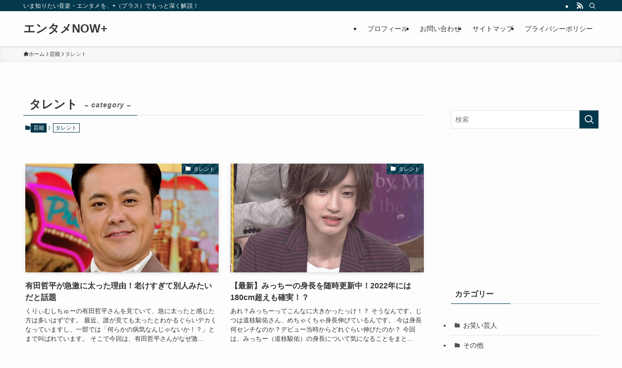

--- FILE ---
content_type: text/html; charset=UTF-8
request_url: https://shima-metal.com/category/entertainment/talent/
body_size: 18173
content:
<!DOCTYPE html>
<html lang="ja" data-loaded="false" data-scrolled="false" data-spmenu="closed">
<head>
<meta charset="utf-8">
<meta name="format-detection" content="telephone=no">
<meta http-equiv="X-UA-Compatible" content="IE=edge">
<meta name="viewport" content="width=device-width, viewport-fit=cover">
<title>タレント &#8211; エンタメNOW+</title>
<meta name='robots' content='max-image-preview:large' />
<link rel='dns-prefetch' href='//www.googletagmanager.com' />
<link rel='dns-prefetch' href='//stats.wp.com' />
<link rel='dns-prefetch' href='//pagead2.googlesyndication.com' />
<link rel='preconnect' href='//c0.wp.com' />
<link rel='preconnect' href='//i0.wp.com' />
<link rel="alternate" type="application/rss+xml" title="エンタメNOW+ &raquo; フィード" href="https://shima-metal.com/feed/" />
<link rel="alternate" type="application/rss+xml" title="エンタメNOW+ &raquo; コメントフィード" href="https://shima-metal.com/comments/feed/" />
<link rel="alternate" type="application/rss+xml" title="エンタメNOW+ &raquo; タレント カテゴリーのフィード" href="https://shima-metal.com/category/entertainment/talent/feed/" />
<style id='wp-img-auto-sizes-contain-inline-css' type='text/css'>
img:is([sizes=auto i],[sizes^="auto," i]){contain-intrinsic-size:3000px 1500px}
/*# sourceURL=wp-img-auto-sizes-contain-inline-css */
</style>
<style id='wp-block-library-inline-css' type='text/css'>
:root{--wp-block-synced-color:#7a00df;--wp-block-synced-color--rgb:122,0,223;--wp-bound-block-color:var(--wp-block-synced-color);--wp-editor-canvas-background:#ddd;--wp-admin-theme-color:#007cba;--wp-admin-theme-color--rgb:0,124,186;--wp-admin-theme-color-darker-10:#006ba1;--wp-admin-theme-color-darker-10--rgb:0,107,160.5;--wp-admin-theme-color-darker-20:#005a87;--wp-admin-theme-color-darker-20--rgb:0,90,135;--wp-admin-border-width-focus:2px}@media (min-resolution:192dpi){:root{--wp-admin-border-width-focus:1.5px}}.wp-element-button{cursor:pointer}:root .has-very-light-gray-background-color{background-color:#eee}:root .has-very-dark-gray-background-color{background-color:#313131}:root .has-very-light-gray-color{color:#eee}:root .has-very-dark-gray-color{color:#313131}:root .has-vivid-green-cyan-to-vivid-cyan-blue-gradient-background{background:linear-gradient(135deg,#00d084,#0693e3)}:root .has-purple-crush-gradient-background{background:linear-gradient(135deg,#34e2e4,#4721fb 50%,#ab1dfe)}:root .has-hazy-dawn-gradient-background{background:linear-gradient(135deg,#faaca8,#dad0ec)}:root .has-subdued-olive-gradient-background{background:linear-gradient(135deg,#fafae1,#67a671)}:root .has-atomic-cream-gradient-background{background:linear-gradient(135deg,#fdd79a,#004a59)}:root .has-nightshade-gradient-background{background:linear-gradient(135deg,#330968,#31cdcf)}:root .has-midnight-gradient-background{background:linear-gradient(135deg,#020381,#2874fc)}:root{--wp--preset--font-size--normal:16px;--wp--preset--font-size--huge:42px}.has-regular-font-size{font-size:1em}.has-larger-font-size{font-size:2.625em}.has-normal-font-size{font-size:var(--wp--preset--font-size--normal)}.has-huge-font-size{font-size:var(--wp--preset--font-size--huge)}.has-text-align-center{text-align:center}.has-text-align-left{text-align:left}.has-text-align-right{text-align:right}.has-fit-text{white-space:nowrap!important}#end-resizable-editor-section{display:none}.aligncenter{clear:both}.items-justified-left{justify-content:flex-start}.items-justified-center{justify-content:center}.items-justified-right{justify-content:flex-end}.items-justified-space-between{justify-content:space-between}.screen-reader-text{border:0;clip-path:inset(50%);height:1px;margin:-1px;overflow:hidden;padding:0;position:absolute;width:1px;word-wrap:normal!important}.screen-reader-text:focus{background-color:#ddd;clip-path:none;color:#444;display:block;font-size:1em;height:auto;left:5px;line-height:normal;padding:15px 23px 14px;text-decoration:none;top:5px;width:auto;z-index:100000}html :where(.has-border-color){border-style:solid}html :where([style*=border-top-color]){border-top-style:solid}html :where([style*=border-right-color]){border-right-style:solid}html :where([style*=border-bottom-color]){border-bottom-style:solid}html :where([style*=border-left-color]){border-left-style:solid}html :where([style*=border-width]){border-style:solid}html :where([style*=border-top-width]){border-top-style:solid}html :where([style*=border-right-width]){border-right-style:solid}html :where([style*=border-bottom-width]){border-bottom-style:solid}html :where([style*=border-left-width]){border-left-style:solid}html :where(img[class*=wp-image-]){height:auto;max-width:100%}:where(figure){margin:0 0 1em}html :where(.is-position-sticky){--wp-admin--admin-bar--position-offset:var(--wp-admin--admin-bar--height,0px)}@media screen and (max-width:600px){html :where(.is-position-sticky){--wp-admin--admin-bar--position-offset:0px}}

/*# sourceURL=wp-block-library-inline-css */
</style><style id='global-styles-inline-css' type='text/css'>
:root{--wp--preset--aspect-ratio--square: 1;--wp--preset--aspect-ratio--4-3: 4/3;--wp--preset--aspect-ratio--3-4: 3/4;--wp--preset--aspect-ratio--3-2: 3/2;--wp--preset--aspect-ratio--2-3: 2/3;--wp--preset--aspect-ratio--16-9: 16/9;--wp--preset--aspect-ratio--9-16: 9/16;--wp--preset--color--black: #000;--wp--preset--color--cyan-bluish-gray: #abb8c3;--wp--preset--color--white: #fff;--wp--preset--color--pale-pink: #f78da7;--wp--preset--color--vivid-red: #cf2e2e;--wp--preset--color--luminous-vivid-orange: #ff6900;--wp--preset--color--luminous-vivid-amber: #fcb900;--wp--preset--color--light-green-cyan: #7bdcb5;--wp--preset--color--vivid-green-cyan: #00d084;--wp--preset--color--pale-cyan-blue: #8ed1fc;--wp--preset--color--vivid-cyan-blue: #0693e3;--wp--preset--color--vivid-purple: #9b51e0;--wp--preset--color--swl-main: var(--color_main);--wp--preset--color--swl-main-thin: var(--color_main_thin);--wp--preset--color--swl-gray: var(--color_gray);--wp--preset--color--swl-deep-01: var(--color_deep01);--wp--preset--color--swl-deep-02: var(--color_deep02);--wp--preset--color--swl-deep-03: var(--color_deep03);--wp--preset--color--swl-deep-04: var(--color_deep04);--wp--preset--color--swl-pale-01: var(--color_pale01);--wp--preset--color--swl-pale-02: var(--color_pale02);--wp--preset--color--swl-pale-03: var(--color_pale03);--wp--preset--color--swl-pale-04: var(--color_pale04);--wp--preset--gradient--vivid-cyan-blue-to-vivid-purple: linear-gradient(135deg,rgb(6,147,227) 0%,rgb(155,81,224) 100%);--wp--preset--gradient--light-green-cyan-to-vivid-green-cyan: linear-gradient(135deg,rgb(122,220,180) 0%,rgb(0,208,130) 100%);--wp--preset--gradient--luminous-vivid-amber-to-luminous-vivid-orange: linear-gradient(135deg,rgb(252,185,0) 0%,rgb(255,105,0) 100%);--wp--preset--gradient--luminous-vivid-orange-to-vivid-red: linear-gradient(135deg,rgb(255,105,0) 0%,rgb(207,46,46) 100%);--wp--preset--gradient--very-light-gray-to-cyan-bluish-gray: linear-gradient(135deg,rgb(238,238,238) 0%,rgb(169,184,195) 100%);--wp--preset--gradient--cool-to-warm-spectrum: linear-gradient(135deg,rgb(74,234,220) 0%,rgb(151,120,209) 20%,rgb(207,42,186) 40%,rgb(238,44,130) 60%,rgb(251,105,98) 80%,rgb(254,248,76) 100%);--wp--preset--gradient--blush-light-purple: linear-gradient(135deg,rgb(255,206,236) 0%,rgb(152,150,240) 100%);--wp--preset--gradient--blush-bordeaux: linear-gradient(135deg,rgb(254,205,165) 0%,rgb(254,45,45) 50%,rgb(107,0,62) 100%);--wp--preset--gradient--luminous-dusk: linear-gradient(135deg,rgb(255,203,112) 0%,rgb(199,81,192) 50%,rgb(65,88,208) 100%);--wp--preset--gradient--pale-ocean: linear-gradient(135deg,rgb(255,245,203) 0%,rgb(182,227,212) 50%,rgb(51,167,181) 100%);--wp--preset--gradient--electric-grass: linear-gradient(135deg,rgb(202,248,128) 0%,rgb(113,206,126) 100%);--wp--preset--gradient--midnight: linear-gradient(135deg,rgb(2,3,129) 0%,rgb(40,116,252) 100%);--wp--preset--font-size--small: 0.9em;--wp--preset--font-size--medium: 1.1em;--wp--preset--font-size--large: 1.25em;--wp--preset--font-size--x-large: 42px;--wp--preset--font-size--xs: 0.75em;--wp--preset--font-size--huge: 1.6em;--wp--preset--spacing--20: 0.44rem;--wp--preset--spacing--30: 0.67rem;--wp--preset--spacing--40: 1rem;--wp--preset--spacing--50: 1.5rem;--wp--preset--spacing--60: 2.25rem;--wp--preset--spacing--70: 3.38rem;--wp--preset--spacing--80: 5.06rem;--wp--preset--shadow--natural: 6px 6px 9px rgba(0, 0, 0, 0.2);--wp--preset--shadow--deep: 12px 12px 50px rgba(0, 0, 0, 0.4);--wp--preset--shadow--sharp: 6px 6px 0px rgba(0, 0, 0, 0.2);--wp--preset--shadow--outlined: 6px 6px 0px -3px rgb(255, 255, 255), 6px 6px rgb(0, 0, 0);--wp--preset--shadow--crisp: 6px 6px 0px rgb(0, 0, 0);}:where(.is-layout-flex){gap: 0.5em;}:where(.is-layout-grid){gap: 0.5em;}body .is-layout-flex{display: flex;}.is-layout-flex{flex-wrap: wrap;align-items: center;}.is-layout-flex > :is(*, div){margin: 0;}body .is-layout-grid{display: grid;}.is-layout-grid > :is(*, div){margin: 0;}:where(.wp-block-columns.is-layout-flex){gap: 2em;}:where(.wp-block-columns.is-layout-grid){gap: 2em;}:where(.wp-block-post-template.is-layout-flex){gap: 1.25em;}:where(.wp-block-post-template.is-layout-grid){gap: 1.25em;}.has-black-color{color: var(--wp--preset--color--black) !important;}.has-cyan-bluish-gray-color{color: var(--wp--preset--color--cyan-bluish-gray) !important;}.has-white-color{color: var(--wp--preset--color--white) !important;}.has-pale-pink-color{color: var(--wp--preset--color--pale-pink) !important;}.has-vivid-red-color{color: var(--wp--preset--color--vivid-red) !important;}.has-luminous-vivid-orange-color{color: var(--wp--preset--color--luminous-vivid-orange) !important;}.has-luminous-vivid-amber-color{color: var(--wp--preset--color--luminous-vivid-amber) !important;}.has-light-green-cyan-color{color: var(--wp--preset--color--light-green-cyan) !important;}.has-vivid-green-cyan-color{color: var(--wp--preset--color--vivid-green-cyan) !important;}.has-pale-cyan-blue-color{color: var(--wp--preset--color--pale-cyan-blue) !important;}.has-vivid-cyan-blue-color{color: var(--wp--preset--color--vivid-cyan-blue) !important;}.has-vivid-purple-color{color: var(--wp--preset--color--vivid-purple) !important;}.has-black-background-color{background-color: var(--wp--preset--color--black) !important;}.has-cyan-bluish-gray-background-color{background-color: var(--wp--preset--color--cyan-bluish-gray) !important;}.has-white-background-color{background-color: var(--wp--preset--color--white) !important;}.has-pale-pink-background-color{background-color: var(--wp--preset--color--pale-pink) !important;}.has-vivid-red-background-color{background-color: var(--wp--preset--color--vivid-red) !important;}.has-luminous-vivid-orange-background-color{background-color: var(--wp--preset--color--luminous-vivid-orange) !important;}.has-luminous-vivid-amber-background-color{background-color: var(--wp--preset--color--luminous-vivid-amber) !important;}.has-light-green-cyan-background-color{background-color: var(--wp--preset--color--light-green-cyan) !important;}.has-vivid-green-cyan-background-color{background-color: var(--wp--preset--color--vivid-green-cyan) !important;}.has-pale-cyan-blue-background-color{background-color: var(--wp--preset--color--pale-cyan-blue) !important;}.has-vivid-cyan-blue-background-color{background-color: var(--wp--preset--color--vivid-cyan-blue) !important;}.has-vivid-purple-background-color{background-color: var(--wp--preset--color--vivid-purple) !important;}.has-black-border-color{border-color: var(--wp--preset--color--black) !important;}.has-cyan-bluish-gray-border-color{border-color: var(--wp--preset--color--cyan-bluish-gray) !important;}.has-white-border-color{border-color: var(--wp--preset--color--white) !important;}.has-pale-pink-border-color{border-color: var(--wp--preset--color--pale-pink) !important;}.has-vivid-red-border-color{border-color: var(--wp--preset--color--vivid-red) !important;}.has-luminous-vivid-orange-border-color{border-color: var(--wp--preset--color--luminous-vivid-orange) !important;}.has-luminous-vivid-amber-border-color{border-color: var(--wp--preset--color--luminous-vivid-amber) !important;}.has-light-green-cyan-border-color{border-color: var(--wp--preset--color--light-green-cyan) !important;}.has-vivid-green-cyan-border-color{border-color: var(--wp--preset--color--vivid-green-cyan) !important;}.has-pale-cyan-blue-border-color{border-color: var(--wp--preset--color--pale-cyan-blue) !important;}.has-vivid-cyan-blue-border-color{border-color: var(--wp--preset--color--vivid-cyan-blue) !important;}.has-vivid-purple-border-color{border-color: var(--wp--preset--color--vivid-purple) !important;}.has-vivid-cyan-blue-to-vivid-purple-gradient-background{background: var(--wp--preset--gradient--vivid-cyan-blue-to-vivid-purple) !important;}.has-light-green-cyan-to-vivid-green-cyan-gradient-background{background: var(--wp--preset--gradient--light-green-cyan-to-vivid-green-cyan) !important;}.has-luminous-vivid-amber-to-luminous-vivid-orange-gradient-background{background: var(--wp--preset--gradient--luminous-vivid-amber-to-luminous-vivid-orange) !important;}.has-luminous-vivid-orange-to-vivid-red-gradient-background{background: var(--wp--preset--gradient--luminous-vivid-orange-to-vivid-red) !important;}.has-very-light-gray-to-cyan-bluish-gray-gradient-background{background: var(--wp--preset--gradient--very-light-gray-to-cyan-bluish-gray) !important;}.has-cool-to-warm-spectrum-gradient-background{background: var(--wp--preset--gradient--cool-to-warm-spectrum) !important;}.has-blush-light-purple-gradient-background{background: var(--wp--preset--gradient--blush-light-purple) !important;}.has-blush-bordeaux-gradient-background{background: var(--wp--preset--gradient--blush-bordeaux) !important;}.has-luminous-dusk-gradient-background{background: var(--wp--preset--gradient--luminous-dusk) !important;}.has-pale-ocean-gradient-background{background: var(--wp--preset--gradient--pale-ocean) !important;}.has-electric-grass-gradient-background{background: var(--wp--preset--gradient--electric-grass) !important;}.has-midnight-gradient-background{background: var(--wp--preset--gradient--midnight) !important;}.has-small-font-size{font-size: var(--wp--preset--font-size--small) !important;}.has-medium-font-size{font-size: var(--wp--preset--font-size--medium) !important;}.has-large-font-size{font-size: var(--wp--preset--font-size--large) !important;}.has-x-large-font-size{font-size: var(--wp--preset--font-size--x-large) !important;}
/*# sourceURL=global-styles-inline-css */
</style>

<link rel='stylesheet' id='swell-icons-css' href='https://shima-metal.com/wp-content/themes/swell/build/css/swell-icons.css?ver=2.16.0' type='text/css' media='all' />
<link rel='stylesheet' id='main_style-css' href='https://shima-metal.com/wp-content/themes/swell/build/css/main.css?ver=2.16.0' type='text/css' media='all' />
<link rel='stylesheet' id='swell_blocks-css' href='https://shima-metal.com/wp-content/themes/swell/build/css/blocks.css?ver=2.16.0' type='text/css' media='all' />
<style id='swell_custom-inline-css' type='text/css'>
:root{--swl-fz--content:4vw;--swl-font_family:"游ゴシック体", "Yu Gothic", YuGothic, "Hiragino Kaku Gothic ProN", "Hiragino Sans", Meiryo, sans-serif;--swl-font_weight:500;--color_main:#04384c;--color_text:#333;--color_link:#1176d4;--color_htag:#04384c;--color_bg:#fdfdfd;--color_gradient1:#d8ffff;--color_gradient2:#87e7ff;--color_main_thin:rgba(5, 70, 95, 0.05 );--color_main_dark:rgba(3, 42, 57, 1 );--color_list_check:#04384c;--color_list_num:#04384c;--color_list_good:#86dd7b;--color_list_triangle:#f4e03a;--color_list_bad:#f36060;--color_faq_q:#d55656;--color_faq_a:#6599b7;--color_icon_good:#3cd250;--color_icon_good_bg:#ecffe9;--color_icon_bad:#4b73eb;--color_icon_bad_bg:#eafaff;--color_icon_info:#f578b4;--color_icon_info_bg:#fff0fa;--color_icon_announce:#ffa537;--color_icon_announce_bg:#fff5f0;--color_icon_pen:#7a7a7a;--color_icon_pen_bg:#f7f7f7;--color_icon_book:#787364;--color_icon_book_bg:#f8f6ef;--color_icon_point:#ffa639;--color_icon_check:#86d67c;--color_icon_batsu:#f36060;--color_icon_hatena:#5295cc;--color_icon_caution:#f7da38;--color_icon_memo:#84878a;--color_deep01:#e44141;--color_deep02:#3d79d5;--color_deep03:#63a84d;--color_deep04:#f09f4d;--color_pale01:#fff2f0;--color_pale02:#f3f8fd;--color_pale03:#f1f9ee;--color_pale04:#fdf9ee;--color_mark_blue:#b7e3ff;--color_mark_green:#bdf9c3;--color_mark_yellow:#fcf69f;--color_mark_orange:#ffddbc;--border01:solid 1px var(--color_main);--border02:double 4px var(--color_main);--border03:dashed 2px var(--color_border);--border04:solid 4px var(--color_gray);--card_posts_thumb_ratio:56.25%;--list_posts_thumb_ratio:61.805%;--big_posts_thumb_ratio:56.25%;--thumb_posts_thumb_ratio:61.805%;--blogcard_thumb_ratio:56.25%;--color_header_bg:#fdfdfd;--color_header_text:#333;--color_footer_bg:#fdfdfd;--color_footer_text:#333;--container_size:1200px;--article_size:900px;--logo_size_sp:48px;--logo_size_pc:40px;--logo_size_pcfix:32px;}.swl-cell-bg[data-icon="doubleCircle"]{--cell-icon-color:#ffc977}.swl-cell-bg[data-icon="circle"]{--cell-icon-color:#94e29c}.swl-cell-bg[data-icon="triangle"]{--cell-icon-color:#eeda2f}.swl-cell-bg[data-icon="close"]{--cell-icon-color:#ec9191}.swl-cell-bg[data-icon="hatena"]{--cell-icon-color:#93c9da}.swl-cell-bg[data-icon="check"]{--cell-icon-color:#94e29c}.swl-cell-bg[data-icon="line"]{--cell-icon-color:#9b9b9b}.cap_box[data-colset="col1"]{--capbox-color:#f59b5f;--capbox-color--bg:#fff8eb}.cap_box[data-colset="col2"]{--capbox-color:#5fb9f5;--capbox-color--bg:#edf5ff}.cap_box[data-colset="col3"]{--capbox-color:#2fcd90;--capbox-color--bg:#eafaf2}.red_{--the-btn-color:#f74a4a;--the-btn-color2:#ffbc49;--the-solid-shadow: rgba(185, 56, 56, 1 )}.blue_{--the-btn-color:#338df4;--the-btn-color2:#35eaff;--the-solid-shadow: rgba(38, 106, 183, 1 )}.green_{--the-btn-color:#62d847;--the-btn-color2:#7bf7bd;--the-solid-shadow: rgba(74, 162, 53, 1 )}.is-style-btn_normal{--the-btn-radius:80px}.is-style-btn_solid{--the-btn-radius:80px}.is-style-btn_shiny{--the-btn-radius:80px}.is-style-btn_line{--the-btn-radius:80px}.post_content blockquote{padding:1.5em 2em 1.5em 3em}.post_content blockquote::before{content:"";display:block;width:5px;height:calc(100% - 3em);top:1.5em;left:1.5em;border-left:solid 1px rgba(180,180,180,.75);border-right:solid 1px rgba(180,180,180,.75);}.mark_blue{background:-webkit-linear-gradient(transparent 64%,var(--color_mark_blue) 0%);background:linear-gradient(transparent 64%,var(--color_mark_blue) 0%)}.mark_green{background:-webkit-linear-gradient(transparent 64%,var(--color_mark_green) 0%);background:linear-gradient(transparent 64%,var(--color_mark_green) 0%)}.mark_yellow{background:-webkit-linear-gradient(transparent 64%,var(--color_mark_yellow) 0%);background:linear-gradient(transparent 64%,var(--color_mark_yellow) 0%)}.mark_orange{background:-webkit-linear-gradient(transparent 64%,var(--color_mark_orange) 0%);background:linear-gradient(transparent 64%,var(--color_mark_orange) 0%)}[class*="is-style-icon_"]{color:#333;border-width:0}[class*="is-style-big_icon_"]{border-width:2px;border-style:solid}[data-col="gray"] .c-balloon__text{background:#f7f7f7;border-color:#ccc}[data-col="gray"] .c-balloon__before{border-right-color:#f7f7f7}[data-col="green"] .c-balloon__text{background:#d1f8c2;border-color:#9ddd93}[data-col="green"] .c-balloon__before{border-right-color:#d1f8c2}[data-col="blue"] .c-balloon__text{background:#e2f6ff;border-color:#93d2f0}[data-col="blue"] .c-balloon__before{border-right-color:#e2f6ff}[data-col="red"] .c-balloon__text{background:#ffebeb;border-color:#f48789}[data-col="red"] .c-balloon__before{border-right-color:#ffebeb}[data-col="yellow"] .c-balloon__text{background:#f9f7d2;border-color:#fbe593}[data-col="yellow"] .c-balloon__before{border-right-color:#f9f7d2}.-type-list2 .p-postList__body::after,.-type-big .p-postList__body::after{content: "READ MORE »";}.c-postThumb__cat{background-color:#04384c;color:#fff;background-image: repeating-linear-gradient(-45deg,rgba(255,255,255,.1),rgba(255,255,255,.1) 6px,transparent 6px,transparent 12px)}.post_content h2:where(:not([class^="swell-block-"]):not(.faq_q):not(.p-postList__title)){background:var(--color_htag);padding:.75em 1em;color:#fff}.post_content h2:where(:not([class^="swell-block-"]):not(.faq_q):not(.p-postList__title))::before{position:absolute;display:block;pointer-events:none;content:"";top:-4px;left:0;width:100%;height:calc(100% + 4px);box-sizing:content-box;border-top:solid 2px var(--color_htag);border-bottom:solid 2px var(--color_htag)}.post_content h3:where(:not([class^="swell-block-"]):not(.faq_q):not(.p-postList__title)){padding:0 .5em .5em}.post_content h3:where(:not([class^="swell-block-"]):not(.faq_q):not(.p-postList__title))::before{content:"";width:100%;height:2px;background: repeating-linear-gradient(90deg, var(--color_htag) 0%, var(--color_htag) 29.3%, rgba(150,150,150,.2) 29.3%, rgba(150,150,150,.2) 100%)}.post_content h4:where(:not([class^="swell-block-"]):not(.faq_q):not(.p-postList__title)){padding:0 0 0 16px;border-left:solid 2px var(--color_htag)}.l-header{box-shadow: 0 1px 4px rgba(0,0,0,.12)}.l-header__bar{color:#fff;background:var(--color_main)}.l-header__menuBtn{order:1}.l-header__customBtn{order:3}.c-gnav a::after{background:var(--color_main);width:100%;height:2px;transform:scaleX(0)}.p-spHeadMenu .menu-item.-current{border-bottom-color:var(--color_main)}.c-gnav > li:hover > a::after,.c-gnav > .-current > a::after{transform: scaleX(1)}.c-gnav .sub-menu{color:#333;background:#fff}.l-fixHeader::before{opacity:1}#pagetop{border-radius:50%}.c-widget__title.-spmenu{padding:.5em .75em;border-radius:var(--swl-radius--2, 0px);background:var(--color_main);color:#fff;}.c-widget__title.-footer{padding:.5em}.c-widget__title.-footer::before{content:"";bottom:0;left:0;width:40%;z-index:1;background:var(--color_main)}.c-widget__title.-footer::after{content:"";bottom:0;left:0;width:100%;background:var(--color_border)}.c-secTitle{border-left:solid 2px var(--color_main);padding:0em .75em}.p-spMenu{color:#333}.p-spMenu__inner::before{background:#fdfdfd;opacity:1}.p-spMenu__overlay{background:#000;opacity:0.6}[class*="page-numbers"]{color:#fff;background-color:#dedede}a{text-decoration: none}.l-topTitleArea.c-filterLayer::before{background-color:#000;opacity:0.2;content:""}@media screen and (min-width: 960px){:root{}}@media screen and (max-width: 959px){:root{}.l-header__logo{order:2;text-align:center}}@media screen and (min-width: 600px){:root{--swl-fz--content:16px;}}@media screen and (max-width: 599px){:root{}}@media (min-width: 1108px) {.alignwide{left:-100px;width:calc(100% + 200px);}}@media (max-width: 1108px) {.-sidebar-off .swell-block-fullWide__inner.l-container .alignwide{left:0px;width:100%;}}.l-fixHeader .l-fixHeader__gnav{order:0}[data-scrolled=true] .l-fixHeader[data-ready]{opacity:1;-webkit-transform:translateY(0)!important;transform:translateY(0)!important;visibility:visible}.-body-solid .l-fixHeader{box-shadow:0 2px 4px var(--swl-color_shadow)}.l-fixHeader__inner{align-items:stretch;color:var(--color_header_text);display:flex;padding-bottom:0;padding-top:0;position:relative;z-index:1}.l-fixHeader__logo{align-items:center;display:flex;line-height:1;margin-right:24px;order:0;padding:16px 0}.is-style-btn_normal a,.is-style-btn_shiny a{box-shadow:var(--swl-btn_shadow)}.c-shareBtns__btn,.is-style-balloon>.c-tabList .c-tabList__button,.p-snsCta,[class*=page-numbers]{box-shadow:var(--swl-box_shadow)}.p-articleThumb__img,.p-articleThumb__youtube{box-shadow:var(--swl-img_shadow)}.p-pickupBanners__item .c-bannerLink,.p-postList__thumb{box-shadow:0 2px 8px rgba(0,0,0,.1),0 4px 4px -4px rgba(0,0,0,.1)}.p-postList.-w-ranking li:before{background-image:repeating-linear-gradient(-45deg,hsla(0,0%,100%,.1),hsla(0,0%,100%,.1) 6px,transparent 0,transparent 12px);box-shadow:1px 1px 4px rgba(0,0,0,.2)}.l-header__bar{position:relative;width:100%}.l-header__bar .c-catchphrase{color:inherit;font-size:12px;letter-spacing:var(--swl-letter_spacing,.2px);line-height:14px;margin-right:auto;overflow:hidden;padding:4px 0;white-space:nowrap;width:50%}.l-header__bar .c-iconList .c-iconList__link{margin:0;padding:4px 6px}.l-header__barInner{align-items:center;display:flex;justify-content:flex-end}@media (min-width:960px){.-series .l-header__inner{align-items:stretch;display:flex}.-series .l-header__logo{align-items:center;display:flex;flex-wrap:wrap;margin-right:24px;padding:16px 0}.-series .l-header__logo .c-catchphrase{font-size:13px;padding:4px 0}.-series .c-headLogo{margin-right:16px}.-series-right .l-header__inner{justify-content:space-between}.-series-right .c-gnavWrap{margin-left:auto}.-series-right .w-header{margin-left:12px}.-series-left .w-header{margin-left:auto}}@media (min-width:960px) and (min-width:600px){.-series .c-headLogo{max-width:400px}}.c-gnav .sub-menu a:before,.c-listMenu a:before{-webkit-font-smoothing:antialiased;-moz-osx-font-smoothing:grayscale;font-family:icomoon!important;font-style:normal;font-variant:normal;font-weight:400;line-height:1;text-transform:none}.c-submenuToggleBtn{display:none}.c-listMenu a{padding:.75em 1em .75em 1.5em;transition:padding .25s}.c-listMenu a:hover{padding-left:1.75em;padding-right:.75em}.c-gnav .sub-menu a:before,.c-listMenu a:before{color:inherit;content:"\e921";display:inline-block;left:2px;position:absolute;top:50%;-webkit-transform:translateY(-50%);transform:translateY(-50%);vertical-align:middle}.widget_categories>ul>.cat-item>a,.wp-block-categories-list>li>a{padding-left:1.75em}.c-listMenu .children,.c-listMenu .sub-menu{margin:0}.c-listMenu .children a,.c-listMenu .sub-menu a{font-size:.9em;padding-left:2.5em}.c-listMenu .children a:before,.c-listMenu .sub-menu a:before{left:1em}.c-listMenu .children a:hover,.c-listMenu .sub-menu a:hover{padding-left:2.75em}.c-listMenu .children ul a,.c-listMenu .sub-menu ul a{padding-left:3.25em}.c-listMenu .children ul a:before,.c-listMenu .sub-menu ul a:before{left:1.75em}.c-listMenu .children ul a:hover,.c-listMenu .sub-menu ul a:hover{padding-left:3.5em}.c-gnav li:hover>.sub-menu{opacity:1;visibility:visible}.c-gnav .sub-menu:before{background:inherit;content:"";height:100%;left:0;position:absolute;top:0;width:100%;z-index:0}.c-gnav .sub-menu .sub-menu{left:100%;top:0;z-index:-1}.c-gnav .sub-menu a{padding-left:2em}.c-gnav .sub-menu a:before{left:.5em}.c-gnav .sub-menu a:hover .ttl{left:4px}:root{--color_content_bg:var(--color_bg);}.c-widget__title.-side{padding:.5em}.c-widget__title.-side::before{content:"";bottom:0;left:0;width:40%;z-index:1;background:var(--color_main)}.c-widget__title.-side::after{content:"";bottom:0;left:0;width:100%;background:var(--color_border)}@media screen and (min-width: 960px){:root{}}@media screen and (max-width: 959px){:root{}}@media screen and (min-width: 600px){:root{}}@media screen and (max-width: 599px){:root{}}.swell-block-fullWide__inner.l-container{--swl-fw_inner_pad:var(--swl-pad_container,0px)}@media (min-width:960px){.-sidebar-on .l-content .alignfull,.-sidebar-on .l-content .alignwide{left:-16px;width:calc(100% + 32px)}.swell-block-fullWide__inner.l-article{--swl-fw_inner_pad:var(--swl-pad_post_content,0px)}.-sidebar-on .swell-block-fullWide__inner .alignwide{left:0;width:100%}.-sidebar-on .swell-block-fullWide__inner .alignfull{left:calc(0px - var(--swl-fw_inner_pad, 0))!important;margin-left:0!important;margin-right:0!important;width:calc(100% + var(--swl-fw_inner_pad, 0)*2)!important}}.-index-off .p-toc,.swell-toc-placeholder:empty{display:none}.p-toc.-modal{height:100%;margin:0;overflow-y:auto;padding:0}#main_content .p-toc{border-radius:var(--swl-radius--2,0);margin:4em auto;max-width:800px}#sidebar .p-toc{margin-top:-.5em}.p-toc .__pn:before{content:none!important;counter-increment:none}.p-toc .__prev{margin:0 0 1em}.p-toc .__next{margin:1em 0 0}.p-toc.is-omitted:not([data-omit=ct]) [data-level="2"] .p-toc__childList{height:0;margin-bottom:-.5em;visibility:hidden}.p-toc.is-omitted:not([data-omit=nest]){position:relative}.p-toc.is-omitted:not([data-omit=nest]):before{background:linear-gradient(hsla(0,0%,100%,0),var(--color_bg));bottom:5em;content:"";height:4em;left:0;opacity:.75;pointer-events:none;position:absolute;width:100%;z-index:1}.p-toc.is-omitted:not([data-omit=nest]):after{background:var(--color_bg);bottom:0;content:"";height:5em;left:0;opacity:.75;position:absolute;width:100%;z-index:1}.p-toc.is-omitted:not([data-omit=nest]) .__next,.p-toc.is-omitted:not([data-omit=nest]) [data-omit="1"]{display:none}.p-toc .p-toc__expandBtn{background-color:#f7f7f7;border:rgba(0,0,0,.2);border-radius:5em;box-shadow:0 0 0 1px #bbb;color:#333;display:block;font-size:14px;line-height:1.5;margin:.75em auto 0;min-width:6em;padding:.5em 1em;position:relative;transition:box-shadow .25s;z-index:2}.p-toc[data-omit=nest] .p-toc__expandBtn{display:inline-block;font-size:13px;margin:0 0 0 1.25em;padding:.5em .75em}.p-toc:not([data-omit=nest]) .p-toc__expandBtn:after,.p-toc:not([data-omit=nest]) .p-toc__expandBtn:before{border-top-color:inherit;border-top-style:dotted;border-top-width:3px;content:"";display:block;height:1px;position:absolute;top:calc(50% - 1px);transition:border-color .25s;width:100%;width:22px}.p-toc:not([data-omit=nest]) .p-toc__expandBtn:before{right:calc(100% + 1em)}.p-toc:not([data-omit=nest]) .p-toc__expandBtn:after{left:calc(100% + 1em)}.p-toc.is-expanded .p-toc__expandBtn{border-color:transparent}.p-toc__ttl{display:block;font-size:1.2em;line-height:1;position:relative;text-align:center}.p-toc__ttl:before{content:"\e918";display:inline-block;font-family:icomoon;margin-right:.5em;padding-bottom:2px;vertical-align:middle}#index_modal .p-toc__ttl{margin-bottom:.5em}.p-toc__list li{line-height:1.6}.p-toc__list>li+li{margin-top:.5em}.p-toc__list .p-toc__childList{padding-left:.5em}.p-toc__list [data-level="3"]{font-size:.9em}.p-toc__list .mininote{display:none}.post_content .p-toc__list{padding-left:0}#sidebar .p-toc__list{margin-bottom:0}#sidebar .p-toc__list .p-toc__childList{padding-left:0}.p-toc__link{color:inherit;font-size:inherit;text-decoration:none}.p-toc__link:hover{opacity:.8}.p-toc.-double{background:var(--color_gray);background:linear-gradient(-45deg,transparent 25%,var(--color_gray) 25%,var(--color_gray) 50%,transparent 50%,transparent 75%,var(--color_gray) 75%,var(--color_gray));background-clip:padding-box;background-size:4px 4px;border-bottom:4px double var(--color_border);border-top:4px double var(--color_border);padding:1.5em 1em 1em}.p-toc.-double .p-toc__ttl{margin-bottom:.75em}@media (min-width:960px){#main_content .p-toc{width:92%}}@media (hover:hover){.p-toc .p-toc__expandBtn:hover{border-color:transparent;box-shadow:0 0 0 2px currentcolor}}@media (min-width:600px){.p-toc.-double{padding:2em}}
/*# sourceURL=swell_custom-inline-css */
</style>
<link rel='stylesheet' id='swell-parts/footer-css' href='https://shima-metal.com/wp-content/themes/swell/build/css/modules/parts/footer.css?ver=2.16.0' type='text/css' media='all' />
<link rel='stylesheet' id='swell-page/term-css' href='https://shima-metal.com/wp-content/themes/swell/build/css/modules/page/term.css?ver=2.16.0' type='text/css' media='all' />
<style id='classic-theme-styles-inline-css' type='text/css'>
/*! This file is auto-generated */
.wp-block-button__link{color:#fff;background-color:#32373c;border-radius:9999px;box-shadow:none;text-decoration:none;padding:calc(.667em + 2px) calc(1.333em + 2px);font-size:1.125em}.wp-block-file__button{background:#32373c;color:#fff;text-decoration:none}
/*# sourceURL=/wp-includes/css/classic-themes.min.css */
</style>
<link rel='stylesheet' id='contact-form-7-css' href='https://shima-metal.com/wp-content/plugins/contact-form-7/includes/css/styles.css?ver=6.1.4' type='text/css' media='all' />
<link rel='stylesheet' id='dashicons-css' href='https://c0.wp.com/c/6.9/wp-includes/css/dashicons.min.css' type='text/css' media='all' />
<link rel='stylesheet' id='thickbox-css' href='https://c0.wp.com/c/6.9/wp-includes/js/thickbox/thickbox.css' type='text/css' media='all' />
<link rel='stylesheet' id='child_style-css' href='https://shima-metal.com/wp-content/themes/swell_child/style.css?ver=20251209114913' type='text/css' media='all' />

<!-- Site Kit によって追加された Google タグ（gtag.js）スニペット -->
<!-- Google アナリティクス スニペット (Site Kit が追加) -->
<script type="text/javascript" src="https://www.googletagmanager.com/gtag/js?id=G-HD9622YGWK" id="google_gtagjs-js" async></script>
<script type="text/javascript" id="google_gtagjs-js-after">
/* <![CDATA[ */
window.dataLayer = window.dataLayer || [];function gtag(){dataLayer.push(arguments);}
gtag("set","linker",{"domains":["shima-metal.com"]});
gtag("js", new Date());
gtag("set", "developer_id.dZTNiMT", true);
gtag("config", "G-HD9622YGWK");
//# sourceURL=google_gtagjs-js-after
/* ]]> */
</script>

<noscript><link href="https://shima-metal.com/wp-content/themes/swell/build/css/noscript.css" rel="stylesheet"></noscript>
<link rel="https://api.w.org/" href="https://shima-metal.com/wp-json/" /><link rel="alternate" title="JSON" type="application/json" href="https://shima-metal.com/wp-json/wp/v2/categories/11" /><meta name="generator" content="Site Kit by Google 1.170.0" />	<style>img#wpstats{display:none}</style>
		<script src="//pagead2.googlesyndication.com/pagead/js/adsbygoogle.js"></script><script>document.cookie = 'quads_browser_width='+screen.width;</script>
<!-- Site Kit が追加した Google AdSense メタタグ -->
<meta name="google-adsense-platform-account" content="ca-host-pub-2644536267352236">
<meta name="google-adsense-platform-domain" content="sitekit.withgoogle.com">
<!-- Site Kit が追加した End Google AdSense メタタグ -->

<!-- Google AdSense スニペット (Site Kit が追加) -->
<script type="text/javascript" async="async" src="https://pagead2.googlesyndication.com/pagead/js/adsbygoogle.js?client=ca-pub-7533829518171600&amp;host=ca-host-pub-2644536267352236" crossorigin="anonymous"></script>

<!-- (ここまで) Google AdSense スニペット (Site Kit が追加) -->
<link rel="icon" href="https://i0.wp.com/shima-metal.com/wp-content/uploads/2025/12/cropped-43D1F206-F466-4FE7-AB8A-F08CA82F9F0D.png?fit=32%2C32&#038;ssl=1" sizes="32x32" />
<link rel="icon" href="https://i0.wp.com/shima-metal.com/wp-content/uploads/2025/12/cropped-43D1F206-F466-4FE7-AB8A-F08CA82F9F0D.png?fit=192%2C192&#038;ssl=1" sizes="192x192" />
<link rel="apple-touch-icon" href="https://i0.wp.com/shima-metal.com/wp-content/uploads/2025/12/cropped-43D1F206-F466-4FE7-AB8A-F08CA82F9F0D.png?fit=180%2C180&#038;ssl=1" />
<meta name="msapplication-TileImage" content="https://i0.wp.com/shima-metal.com/wp-content/uploads/2025/12/cropped-43D1F206-F466-4FE7-AB8A-F08CA82F9F0D.png?fit=270%2C270&#038;ssl=1" />

<link rel="stylesheet" href="https://shima-metal.com/wp-content/themes/swell/build/css/print.css" media="print" >
<script async src="https://pagead2.googlesyndication.com/pagead/js/adsbygoogle.js?client=ca-pub-7533829518171600"
     crossorigin="anonymous"></script>
</head>
<body data-rsssl=1>
<div id="body_wrap" class="archive category category-talent category-11 wp-theme-swell wp-child-theme-swell_child -body-solid -index-off -sidebar-on -frame-off id_11" >
<div id="sp_menu" class="p-spMenu -left">
	<div class="p-spMenu__inner">
		<div class="p-spMenu__closeBtn">
			<button class="c-iconBtn -menuBtn c-plainBtn" data-onclick="toggleMenu" aria-label="メニューを閉じる">
				<i class="c-iconBtn__icon icon-close-thin"></i>
			</button>
		</div>
		<div class="p-spMenu__body">
			<div class="c-widget__title -spmenu">
				MENU			</div>
			<div class="p-spMenu__nav">
							</div>
			<div id="sp_menu_bottom" class="p-spMenu__bottom w-spMenuBottom"><div id="custom_html-8" class="widget_text c-widget widget_custom_html"><div class="textwidget custom-html-widget"><center>
	<script async src="https://pagead2.googlesyndication.com/pagead/js/adsbygoogle.js?client=ca-pub-7533829518171600"
     crossorigin="anonymous"></script>
<!-- ガチ -->
<ins class="adsbygoogle"
     style="display:block"
     data-ad-client="ca-pub-7533829518171600"
     data-ad-slot="1200823496"
     data-ad-format="auto"
     data-full-width-responsive="true"></ins>
<script>
     (adsbygoogle = window.adsbygoogle || []).push({});
	</script></center></div></div></div>		</div>
	</div>
	<div class="p-spMenu__overlay c-overlay" data-onclick="toggleMenu"></div>
</div>
<header id="header" class="l-header -series -series-right" data-spfix="1">
	<div class="l-header__bar pc_">
	<div class="l-header__barInner l-container">
		<div class="c-catchphrase">いま知りたい音楽・エンタメを、+（プラス）でもっと深く解説！</div><ul class="c-iconList">
						<li class="c-iconList__item -rss">
						<a href="https://shima-metal.com/feed/" target="_blank" rel="noopener" class="c-iconList__link u-fz-14 hov-flash" aria-label="rss">
							<i class="c-iconList__icon icon-rss" role="presentation"></i>
						</a>
					</li>
									<li class="c-iconList__item -search">
						<button class="c-iconList__link c-plainBtn u-fz-14 hov-flash" data-onclick="toggleSearch" aria-label="検索">
							<i class="c-iconList__icon icon-search" role="presentation"></i>
						</button>
					</li>
				</ul>
	</div>
</div>
	<div class="l-header__inner l-container">
		<div class="l-header__logo">
			<div class="c-headLogo -txt"><a href="https://shima-metal.com/" title="エンタメNOW+" class="c-headLogo__link" rel="home">エンタメNOW+</a></div>					</div>
		<nav id="gnav" class="l-header__gnav c-gnavWrap">
					<ul class="c-gnav">
							<li class="menu-item">
					<a href="https://shima-metal.com/profile/">
						<span class="ttl">プロフィール</span>
					</a>
				</li>
							<li class="menu-item">
					<a href="https://shima-metal.com/contact/">
						<span class="ttl">お問い合わせ</span>
					</a>
				</li>
							<li class="menu-item">
					<a href="https://shima-metal.com/sitemap/">
						<span class="ttl">サイトマップ</span>
					</a>
				</li>
							<li class="menu-item">
					<a href="https://shima-metal.com/privacy-policy-2/">
						<span class="ttl">プライバシーポリシー</span>
					</a>
				</li>
								</ul>
			</nav>
		<div class="l-header__customBtn sp_">
			<button class="c-iconBtn c-plainBtn" data-onclick="toggleSearch" aria-label="検索ボタン">
			<i class="c-iconBtn__icon icon-search"></i>
					</button>
	</div>
<div class="l-header__menuBtn sp_">
	<button class="c-iconBtn -menuBtn c-plainBtn" data-onclick="toggleMenu" aria-label="メニューボタン">
		<i class="c-iconBtn__icon icon-menu-thin"></i>
			</button>
</div>
	</div>
	</header>
<div id="fix_header" class="l-fixHeader -series -series-right">
	<div class="l-fixHeader__inner l-container">
		<div class="l-fixHeader__logo">
			<div class="c-headLogo -txt"><a href="https://shima-metal.com/" title="エンタメNOW+" class="c-headLogo__link" rel="home">エンタメNOW+</a></div>		</div>
		<div class="l-fixHeader__gnav c-gnavWrap">
					<ul class="c-gnav">
							<li class="menu-item">
					<a href="https://shima-metal.com/profile/">
						<span class="ttl">プロフィール</span>
					</a>
				</li>
							<li class="menu-item">
					<a href="https://shima-metal.com/contact/">
						<span class="ttl">お問い合わせ</span>
					</a>
				</li>
							<li class="menu-item">
					<a href="https://shima-metal.com/sitemap/">
						<span class="ttl">サイトマップ</span>
					</a>
				</li>
							<li class="menu-item">
					<a href="https://shima-metal.com/privacy-policy-2/">
						<span class="ttl">プライバシーポリシー</span>
					</a>
				</li>
								</ul>
			</div>
	</div>
</div>
<div id="breadcrumb" class="p-breadcrumb -bg-on"><ol class="p-breadcrumb__list l-container"><li class="p-breadcrumb__item"><a href="https://shima-metal.com/" class="p-breadcrumb__text"><span class="__home icon-home"> ホーム</span></a></li><li class="p-breadcrumb__item"><a href="https://shima-metal.com/category/entertainment/" class="p-breadcrumb__text"><span>芸能</span></a></li><li class="p-breadcrumb__item"><span class="p-breadcrumb__text">タレント</span></li></ol></div><div id="content" class="l-content l-container" >
<main id="main_content" class="l-mainContent l-article">
	<div class="l-mainContent__inner">
		<h1 class="c-pageTitle" data-style="b_bottom"><span class="c-pageTitle__inner">タレント<small class="c-pageTitle__subTitle u-fz-14">– category –</small></span></h1><div class="p-termNavigation c-categoryList"><a class="c-categoryList__link hov-flash-up" href="https://shima-metal.com/category/entertainment/" data-category-id="3">芸能</a><span class="c-categoryList__separation"></span><span class="c-categoryList__link -current">タレント</span></div>		<div class="p-termContent l-parent">
					<div class="c-tabBody p-postListTabBody">
				<div id="post_list_tab_1" class="c-tabBody__item" aria-hidden="false">
				<ul class="p-postList -type-card -pc-col2 -sp-col1"><li class="p-postList__item">
	<a href="https://shima-metal.com/aritateppei-fat/" class="p-postList__link">
		<div class="p-postList__thumb c-postThumb">
	<figure class="c-postThumb__figure">
		<img width="1024" height="901"  src="[data-uri]" alt="太った有田哲平" class="c-postThumb__img u-obf-cover lazyload" sizes="(min-width: 960px) 400px, 100vw" data-src="https://i0.wp.com/shima-metal.com/wp-content/uploads/2019/11/20190902-00000135-dal-000-6-view.jpg?fit=1024%2C901&amp;ssl=1" data-srcset="https://i0.wp.com/shima-metal.com/wp-content/uploads/2019/11/20190902-00000135-dal-000-6-view.jpg?w=1360&amp;ssl=1 1360w, https://i0.wp.com/shima-metal.com/wp-content/uploads/2019/11/20190902-00000135-dal-000-6-view.jpg?resize=300%2C264&amp;ssl=1 300w, https://i0.wp.com/shima-metal.com/wp-content/uploads/2019/11/20190902-00000135-dal-000-6-view.jpg?resize=768%2C675&amp;ssl=1 768w, https://i0.wp.com/shima-metal.com/wp-content/uploads/2019/11/20190902-00000135-dal-000-6-view.jpg?resize=1024%2C901&amp;ssl=1 1024w" data-aspectratio="1024/901" ><noscript><img src="https://i0.wp.com/shima-metal.com/wp-content/uploads/2019/11/20190902-00000135-dal-000-6-view.jpg?fit=1024%2C901&amp;ssl=1" class="c-postThumb__img u-obf-cover" alt=""></noscript>	</figure>
			<span class="c-postThumb__cat icon-folder" data-cat-id="11">タレント</span>
	</div>
					<div class="p-postList__body">
				<h2 class="p-postList__title">有田哲平が急激に太った理由！老けすぎて別人みたいだと話題</h2>									<div class="p-postList__excerpt">
						くりぃむしちゅーの有田哲平さんを見ていて、急に太ったと感じた方は多いはずです。 最近、誰が見ても太ったとわかるぐらいデカくなっていますし、一部では「何らかの病気なんじゃないか！？」とまで叫ばれています。 そこで今回は、有田哲平さんがなぜ激...					</div>
								<div class="p-postList__meta">
					<div class="p-postList__times c-postTimes u-thin">
	<time class="c-postTimes__posted icon-posted" datetime="2023-05-12" aria-label="公開日">2023年5月12日</time></div>
				</div>
			</div>
			</a>
</li>
<li class="p-postList__item">
	<a href="https://shima-metal.com/micchi-height/" class="p-postList__link">
		<div class="p-postList__thumb c-postThumb">
	<figure class="c-postThumb__figure">
		<img width="480" height="298"  src="[data-uri]" alt="" class="c-postThumb__img u-obf-cover lazyload" sizes="(min-width: 960px) 400px, 100vw" data-src="https://i0.wp.com/shima-metal.com/wp-content/uploads/2021/11/85049313_480x298.png?fit=480%2C298&amp;ssl=1" data-srcset="https://i0.wp.com/shima-metal.com/wp-content/uploads/2021/11/85049313_480x298.png?w=480&amp;ssl=1 480w, https://i0.wp.com/shima-metal.com/wp-content/uploads/2021/11/85049313_480x298.png?resize=300%2C186&amp;ssl=1 300w" data-aspectratio="480/298" ><noscript><img src="https://i0.wp.com/shima-metal.com/wp-content/uploads/2021/11/85049313_480x298.png?fit=480%2C298&amp;ssl=1" class="c-postThumb__img u-obf-cover" alt=""></noscript>	</figure>
			<span class="c-postThumb__cat icon-folder" data-cat-id="11">タレント</span>
	</div>
					<div class="p-postList__body">
				<h2 class="p-postList__title">【最新】みっちーの身長を随時更新中！2022年には180cm超えも確実！？</h2>									<div class="p-postList__excerpt">
						あれ？みっちーってこんなに大きかったっけ！？ そうなんです。じつは道枝駿佑さん、めちゃくちゃ身長伸びているんです。 今は身長何センチなのか？デビュー当時からどれぐらい伸びたのか？ 今回は、みっちー（道枝駿佑）の身長について気になることをまと...					</div>
								<div class="p-postList__meta">
					<div class="p-postList__times c-postTimes u-thin">
	<time class="c-postTimes__posted icon-posted" datetime="2021-11-13" aria-label="公開日">2021年11月13日</time></div>
				</div>
			</div>
			</a>
</li>
<li class="p-postList__item">
	<a href="https://shima-metal.com/suzannu-current/" class="p-postList__link">
		<div class="p-postList__thumb c-postThumb">
	<figure class="c-postThumb__figure">
		<img width="1024" height="576"  src="[data-uri]" alt="スザンヌ" class="c-postThumb__img u-obf-cover lazyload" sizes="(min-width: 960px) 400px, 100vw" data-src="https://i0.wp.com/shima-metal.com/wp-content/uploads/2021/11/fba0cd54.jpg?fit=1024%2C576&amp;ssl=1" data-srcset="https://i0.wp.com/shima-metal.com/wp-content/uploads/2021/11/fba0cd54.jpg?w=1024&amp;ssl=1 1024w, https://i0.wp.com/shima-metal.com/wp-content/uploads/2021/11/fba0cd54.jpg?resize=300%2C169&amp;ssl=1 300w, https://i0.wp.com/shima-metal.com/wp-content/uploads/2021/11/fba0cd54.jpg?resize=768%2C432&amp;ssl=1 768w, https://i0.wp.com/shima-metal.com/wp-content/uploads/2021/11/fba0cd54.jpg?resize=320%2C180&amp;ssl=1 320w, https://i0.wp.com/shima-metal.com/wp-content/uploads/2021/11/fba0cd54.jpg?resize=640%2C360&amp;ssl=1 640w" data-aspectratio="1024/576" ><noscript><img src="https://i0.wp.com/shima-metal.com/wp-content/uploads/2021/11/fba0cd54.jpg?fit=1024%2C576&amp;ssl=1" class="c-postThumb__img u-obf-cover" alt=""></noscript>	</figure>
			<span class="c-postThumb__cat icon-folder" data-cat-id="11">タレント</span>
	</div>
					<div class="p-postList__body">
				<h2 class="p-postList__title">スザンヌの現在2021は？天然キャラ卒業！真面目ママやってて別人みたい</h2>									<div class="p-postList__excerpt">
						おバカキャラで売れに売れまくっていたタレントのスザンヌさんって、今何してるのか気になりませんか？ 昔は毎週のようにテレビ番組に出演していたので、余計に気になりますよね。 噂によればビジュアルもさほど変わらず、全盛期並みに可愛らしいみたいで...					</div>
								<div class="p-postList__meta">
					<div class="p-postList__times c-postTimes u-thin">
	<time class="c-postTimes__posted icon-posted" datetime="2021-11-08" aria-label="公開日">2021年11月8日</time></div>
				</div>
			</div>
			</a>
</li>
<li class="p-postList__item">
	<a href="https://shima-metal.com/itomisaki-return/" class="p-postList__link">
		<div class="p-postList__thumb c-postThumb">
	<figure class="c-postThumb__figure">
		<img width="800" height="800"  src="[data-uri]" alt="伊東美咲" class="c-postThumb__img u-obf-cover lazyload" sizes="(min-width: 960px) 400px, 100vw" data-src="https://i0.wp.com/shima-metal.com/wp-content/uploads/2021/08/105d8c21-3639-47fa-b403-767b596c48bc.jpeg?fit=800%2C800&amp;ssl=1" data-srcset="https://i0.wp.com/shima-metal.com/wp-content/uploads/2021/08/105d8c21-3639-47fa-b403-767b596c48bc.jpeg?w=800&amp;ssl=1 800w, https://i0.wp.com/shima-metal.com/wp-content/uploads/2021/08/105d8c21-3639-47fa-b403-767b596c48bc.jpeg?resize=150%2C150&amp;ssl=1 150w, https://i0.wp.com/shima-metal.com/wp-content/uploads/2021/08/105d8c21-3639-47fa-b403-767b596c48bc.jpeg?resize=300%2C300&amp;ssl=1 300w, https://i0.wp.com/shima-metal.com/wp-content/uploads/2021/08/105d8c21-3639-47fa-b403-767b596c48bc.jpeg?resize=768%2C768&amp;ssl=1 768w" data-aspectratio="800/800" ><noscript><img src="https://i0.wp.com/shima-metal.com/wp-content/uploads/2021/08/105d8c21-3639-47fa-b403-767b596c48bc.jpeg?fit=800%2C800&amp;ssl=1" class="c-postThumb__img u-obf-cover" alt=""></noscript>	</figure>
			<span class="c-postThumb__cat icon-folder" data-cat-id="11">タレント</span>
	</div>
					<div class="p-postList__body">
				<h2 class="p-postList__title">伊東美咲が急にテレビ復帰したウラ話！離婚危機の噂はガチの可能性大！？</h2>									<div class="p-postList__excerpt">
						「あれ？伊東美咲じゃん」 メディアの前に姿を現した彼女の姿をみて、どこか懐かしいと感じた人も多いのではないでしょうか？ 今どきの子にとっては「だれ、この人？」って感じですけど、かつて芸能界で本田翼さん並みに目立っていた人なんです。 ところで...					</div>
								<div class="p-postList__meta">
					<div class="p-postList__times c-postTimes u-thin">
	<time class="c-postTimes__posted icon-posted" datetime="2021-08-16" aria-label="公開日">2021年8月16日</time></div>
				</div>
			</div>
			</a>
</li>
<li class="p-postList__item">
	<a href="https://shima-metal.com/itomisaki-bald/" class="p-postList__link">
		<div class="p-postList__thumb c-postThumb">
	<figure class="c-postThumb__figure">
		<img width="300" height="300"  src="[data-uri]" alt="おでこ広くなった伊東美咲" class="c-postThumb__img u-obf-cover lazyload" sizes="(min-width: 960px) 400px, 100vw" data-src="https://i0.wp.com/shima-metal.com/wp-content/uploads/2021/08/E784A1E9A18C-91-300x300.png?fit=300%2C300&amp;ssl=1" data-srcset="https://i0.wp.com/shima-metal.com/wp-content/uploads/2021/08/E784A1E9A18C-91-300x300.png?resize=300%2C300&amp;ssl=1 300w, https://i0.wp.com/shima-metal.com/wp-content/uploads/2021/08/E784A1E9A18C-91-300x300.png?resize=150%2C150&amp;ssl=1 150w" data-aspectratio="300/300" ><noscript><img src="https://i0.wp.com/shima-metal.com/wp-content/uploads/2021/08/E784A1E9A18C-91-300x300.png?fit=300%2C300&amp;ssl=1" class="c-postThumb__img u-obf-cover" alt=""></noscript>	</figure>
			<span class="c-postThumb__cat icon-folder" data-cat-id="11">タレント</span>
	</div>
					<div class="p-postList__body">
				<h2 class="p-postList__title">伊東美咲のおでこが広くなった3つの理由！テレビで語られない髪の分け目問題</h2>									<div class="p-postList__excerpt">
						伊東美咲さんを久しぶりに見たときに、「あれ？」って思われた方も多いはずです。 相変わらず美人なんだけど...何かが違う。一体なんなんだろう。 色々と考えているうちに、あなたはきっともしかして髪のボリュームがなくなったから老けて見えるのかも！？...					</div>
								<div class="p-postList__meta">
					<div class="p-postList__times c-postTimes u-thin">
	<time class="c-postTimes__posted icon-posted" datetime="2021-08-16" aria-label="公開日">2021年8月16日</time></div>
				</div>
			</div>
			</a>
</li>
<li class="p-postList__item">
	<a href="https://shima-metal.com/itomisaki-young-season/" class="p-postList__link">
		<div class="p-postList__thumb c-postThumb">
	<figure class="c-postThumb__figure">
		<img width="640" height="427"  src="[data-uri]" alt="伊東美咲" class="c-postThumb__img u-obf-cover lazyload" sizes="(min-width: 960px) 400px, 100vw" data-src="https://i0.wp.com/shima-metal.com/wp-content/uploads/2021/08/20210225-00144127-encount-000-1-view.jpg?fit=640%2C427&amp;ssl=1" data-srcset="https://i0.wp.com/shima-metal.com/wp-content/uploads/2021/08/20210225-00144127-encount-000-1-view.jpg?w=640&amp;ssl=1 640w, https://i0.wp.com/shima-metal.com/wp-content/uploads/2021/08/20210225-00144127-encount-000-1-view.jpg?resize=300%2C200&amp;ssl=1 300w" data-aspectratio="640/427" ><noscript><img src="https://i0.wp.com/shima-metal.com/wp-content/uploads/2021/08/20210225-00144127-encount-000-1-view.jpg?fit=640%2C427&amp;ssl=1" class="c-postThumb__img u-obf-cover" alt=""></noscript>	</figure>
			<span class="c-postThumb__cat icon-folder" data-cat-id="11">タレント</span>
	</div>
					<div class="p-postList__body">
				<h2 class="p-postList__title">伊東美咲の若い頃の画像まとめ！マキアージュ全盛期の写真が美人すぎる</h2>									<div class="p-postList__excerpt">
						平成生まれの人たちにとっては、どこか懐かしい印象を抱くことも多い伊東美咲さん。 伊東美咲さんの全盛期、若い頃ってもう敵なしというか、冗談抜きで日本一美人だと豪語する人も多かったですよね？ きっとこのページをご覧になっているあなたも、彼女の...					</div>
								<div class="p-postList__meta">
					<div class="p-postList__times c-postTimes u-thin">
	<time class="c-postTimes__posted icon-posted" datetime="2021-08-14" aria-label="公開日">2021年8月14日</time></div>
				</div>
			</div>
			</a>
</li>
<li class="p-postList__item">
	<a href="https://shima-metal.com/endosakura-boyfriend/" class="p-postList__link">
		<div class="p-postList__thumb c-postThumb">
	<figure class="c-postThumb__figure">
		<img width="640" height="480"  src="[data-uri]" alt="遠藤さくら" class="c-postThumb__img u-obf-cover lazyload" sizes="(min-width: 960px) 400px, 100vw" data-src="https://i0.wp.com/shima-metal.com/wp-content/uploads/2021/05/20210316-00087367-crankinn-000-1-view.jpg?fit=640%2C480&amp;ssl=1" data-srcset="https://i0.wp.com/shima-metal.com/wp-content/uploads/2021/05/20210316-00087367-crankinn-000-1-view.jpg?w=640&amp;ssl=1 640w, https://i0.wp.com/shima-metal.com/wp-content/uploads/2021/05/20210316-00087367-crankinn-000-1-view.jpg?resize=300%2C225&amp;ssl=1 300w" data-aspectratio="640/480" ><noscript><img src="https://i0.wp.com/shima-metal.com/wp-content/uploads/2021/05/20210316-00087367-crankinn-000-1-view.jpg?fit=640%2C480&amp;ssl=1" class="c-postThumb__img u-obf-cover" alt=""></noscript>	</figure>
			<span class="c-postThumb__cat icon-folder" data-cat-id="11">タレント</span>
	</div>
					<div class="p-postList__body">
				<h2 class="p-postList__title">遠藤さくらって実は彼氏いるの！？乃木坂でブレイクして性格変わったかも</h2>									<div class="p-postList__excerpt">
						乃木坂46の遠藤さくらさんってめちゃくちゃ可愛いですよね！？ だから必然的に「彼氏はいるのか？」ついつい考えてしまいませんか？ そこで今回は、遠藤さくらさんの彼氏がいるのか？いないのか？徹底的に調査します！ 遠藤さくらって彼氏いるの？めちゃく...					</div>
								<div class="p-postList__meta">
					<div class="p-postList__times c-postTimes u-thin">
	<time class="c-postTimes__posted icon-posted" datetime="2021-05-06" aria-label="公開日">2021年5月6日</time></div>
				</div>
			</div>
			</a>
</li>
<li class="p-postList__item">
	<a href="https://shima-metal.com/meruru-no-makeup/" class="p-postList__link">
		<div class="p-postList__thumb c-postThumb">
	<figure class="c-postThumb__figure">
		<img width="700" height="394"  src="[data-uri]" alt="めるるのすっぴん" class="c-postThumb__img u-obf-cover lazyload" sizes="(min-width: 960px) 400px, 100vw" data-src="https://i0.wp.com/shima-metal.com/wp-content/uploads/2021/04/lg_txl4cxgm17qs1i1rjd9.jpg?fit=700%2C394&amp;ssl=1" data-srcset="https://i0.wp.com/shima-metal.com/wp-content/uploads/2021/04/lg_txl4cxgm17qs1i1rjd9.jpg?w=700&amp;ssl=1 700w, https://i0.wp.com/shima-metal.com/wp-content/uploads/2021/04/lg_txl4cxgm17qs1i1rjd9.jpg?resize=300%2C169&amp;ssl=1 300w, https://i0.wp.com/shima-metal.com/wp-content/uploads/2021/04/lg_txl4cxgm17qs1i1rjd9.jpg?resize=320%2C180&amp;ssl=1 320w, https://i0.wp.com/shima-metal.com/wp-content/uploads/2021/04/lg_txl4cxgm17qs1i1rjd9.jpg?resize=640%2C360&amp;ssl=1 640w" data-aspectratio="700/394" ><noscript><img src="https://i0.wp.com/shima-metal.com/wp-content/uploads/2021/04/lg_txl4cxgm17qs1i1rjd9.jpg?fit=700%2C394&amp;ssl=1" class="c-postThumb__img u-obf-cover" alt=""></noscript>	</figure>
			<span class="c-postThumb__cat icon-folder" data-cat-id="11">タレント</span>
	</div>
					<div class="p-postList__body">
				<h2 class="p-postList__title">めるるのすっぴん大公開！ポテンシャル高すぎて化粧必要ないかも！？</h2>									<div class="p-postList__excerpt">
						超かわいい生見愛瑠さん（めるる）ですけど、ぶっちゃけスッピンはどうなのか？ バッチリ化粧している彼女は可愛いけど、実はすっぴんになるとヒドいのではないか？ めるるのスッピンを一度でいいから見てみたい！という人も多いはずです。 そこで今回は、...					</div>
								<div class="p-postList__meta">
					<div class="p-postList__times c-postTimes u-thin">
	<time class="c-postTimes__posted icon-posted" datetime="2021-04-06" aria-label="公開日">2021年4月6日</time></div>
				</div>
			</div>
			</a>
</li>
<li class="p-postList__item">
	<a href="https://shima-metal.com/umemiya-family/" class="p-postList__link">
		<div class="p-postList__thumb c-postThumb">
	<figure class="c-postThumb__figure">
		<img width="640" height="427"  src="[data-uri]" alt="" class="c-postThumb__img u-obf-cover lazyload" sizes="(min-width: 960px) 400px, 100vw" data-src="https://i0.wp.com/shima-metal.com/wp-content/uploads/2019/12/0e7d8dfed975cde55c25fc1f8df833ad.jpg?fit=640%2C427&amp;ssl=1" data-srcset="https://i0.wp.com/shima-metal.com/wp-content/uploads/2019/12/0e7d8dfed975cde55c25fc1f8df833ad.jpg?w=640&amp;ssl=1 640w, https://i0.wp.com/shima-metal.com/wp-content/uploads/2019/12/0e7d8dfed975cde55c25fc1f8df833ad.jpg?resize=300%2C200&amp;ssl=1 300w" data-aspectratio="640/427" ><noscript><img src="https://i0.wp.com/shima-metal.com/wp-content/uploads/2019/12/0e7d8dfed975cde55c25fc1f8df833ad.jpg?fit=640%2C427&amp;ssl=1" class="c-postThumb__img u-obf-cover" alt=""></noscript>	</figure>
			<span class="c-postThumb__cat icon-folder" data-cat-id="11">タレント</span>
	</div>
					<div class="p-postList__body">
				<h2 class="p-postList__title">梅宮辰夫の嫁など家族構成！じつはバツ2で元嫁も超美人だった！？</h2>									<div class="p-postList__excerpt">
						昭和の大スターこと梅宮辰夫さんが死去して大変話題になっています。 残念なお知らせとなりましたが、これまで6度のがんを患いながらも、懸命に生きたその姿に1日1日を大切に生きねば...と思い知らされた方も多いはずです。 ところで、梅宮辰夫さんの家族...					</div>
								<div class="p-postList__meta">
					<div class="p-postList__times c-postTimes u-thin">
	<time class="c-postTimes__posted icon-posted" datetime="2019-12-12" aria-label="公開日">2019年12月12日</time></div>
				</div>
			</div>
			</a>
</li>
<li class="p-postList__item">
	<a href="https://shima-metal.com/itanotomomi-current/" class="p-postList__link">
		<div class="p-postList__thumb c-postThumb">
	<figure class="c-postThumb__figure">
		<img width="600" height="360"  src="[data-uri]" alt="板野友美" class="c-postThumb__img u-obf-cover lazyload" sizes="(min-width: 960px) 400px, 100vw" data-src="https://i0.wp.com/shima-metal.com/wp-content/uploads/2019/12/1-38.jpg?fit=600%2C360&amp;ssl=1" data-srcset="https://i0.wp.com/shima-metal.com/wp-content/uploads/2019/12/1-38.jpg?w=600&amp;ssl=1 600w, https://i0.wp.com/shima-metal.com/wp-content/uploads/2019/12/1-38.jpg?resize=300%2C180&amp;ssl=1 300w" data-aspectratio="600/360" ><noscript><img src="https://i0.wp.com/shima-metal.com/wp-content/uploads/2019/12/1-38.jpg?fit=600%2C360&amp;ssl=1" class="c-postThumb__img u-obf-cover" alt=""></noscript>	</figure>
			<span class="c-postThumb__cat icon-folder" data-cat-id="11">タレント</span>
	</div>
					<div class="p-postList__body">
				<h2 class="p-postList__title">板野友美の現在2019が悲惨すぎる！仕事なさすぎて爆死状態！？</h2>									<div class="p-postList__excerpt">
						かつてAKB48を賑わせたメンバーとして知られる板野友美さんですけど...最近は全く見かけなくなりましたよね？ 噂では仕事が激減してヤバイ状況！？のようです。 たしかに、ここ最近は全くと言って良いほど見かけませんもんね... そこで今回は、板野友美さ...					</div>
								<div class="p-postList__meta">
					<div class="p-postList__times c-postTimes u-thin">
	<time class="c-postTimes__posted icon-posted" datetime="2019-12-11" aria-label="公開日">2019年12月11日</time></div>
				</div>
			</div>
			</a>
</li>
</ul><div class="c-pagination">
<span class="page-numbers current">1</span><a href="https://shima-metal.com/category/entertainment/talent/page/2/" class="page-numbers -to-next" data-apart="1">2</a><a href="https://shima-metal.com/category/entertainment/talent/page/3/" class="page-numbers" data-apart="2">3</a><span class="c-pagination__dot">...</span><a href="https://shima-metal.com/category/entertainment/talent/page/4/" class="page-numbers -to-last">4</a></div>
				</div>
								</div>
					</div>
	</div>
</main>
<aside id="sidebar" class="l-sidebar">
	<div id="custom_html-11" class="widget_text c-widget widget_custom_html"><div class="textwidget custom-html-widget"><div id="117532-2"><script src="//ads.themoneytizer.com/s/gen.js?type=2"></script><script src="//ads.themoneytizer.com/s/requestform.js?siteId=117532&formatId=2"></script></div></div></div><div id="search-5" class="c-widget widget_search"><form role="search" method="get" class="c-searchForm" action="https://shima-metal.com/" role="search">
	<input type="text" value="" name="s" class="c-searchForm__s s" placeholder="検索" aria-label="検索ワード">
	<button type="submit" class="c-searchForm__submit icon-search hov-opacity u-bg-main" value="search" aria-label="検索を実行する"></button>
</form>
</div><div id="custom_html-12" class="widget_text c-widget widget_custom_html"><div class="textwidget custom-html-widget"><center>
	<script async src="https://pagead2.googlesyndication.com/pagead/js/adsbygoogle.js?client=ca-pub-7533829518171600"
     crossorigin="anonymous"></script>
<!-- ガチ -->
<ins class="adsbygoogle"
     style="display:block"
     data-ad-client="ca-pub-7533829518171600"
     data-ad-slot="1200823496"
     data-ad-format="auto"
     data-full-width-responsive="true"></ins>
<script>
     (adsbygoogle = window.adsbygoogle || []).push({});
	</script></center></div></div><div id="categories-5" class="c-widget c-listMenu widget_categories"><div class="c-widget__title -side">カテゴリー</div>
			<ul>
					<li class="cat-item cat-item-4"><a href="https://shima-metal.com/category/entertainment/entertainer/">お笑い芸人</a>
</li>
	<li class="cat-item cat-item-18"><a href="https://shima-metal.com/category/uncategorized/">その他</a>
</li>
	<li class="cat-item cat-item-8"><a href="https://shima-metal.com/category/entertainment/idol/">アイドル</a>
</li>
	<li class="cat-item cat-item-9"><a href="https://shima-metal.com/category/entertainment/artist/">アーティスト</a>
</li>
	<li class="cat-item cat-item-19"><a href="https://shima-metal.com/category/entame/">エンタメ</a>
</li>
	<li class="cat-item cat-item-13"><a href="https://shima-metal.com/category/gadget/">ガジェット</a>
</li>
	<li class="cat-item cat-item-12"><a href="https://shima-metal.com/category/sports/">スポーツ</a>
</li>
	<li class="cat-item cat-item-11 current-cat"><a aria-current="page" href="https://shima-metal.com/category/entertainment/talent/">タレント</a>
</li>
	<li class="cat-item cat-item-20"><a href="https://shima-metal.com/category/%e3%83%86%e3%83%ac%e3%83%93/">テレビ</a>
</li>
	<li class="cat-item cat-item-16"><a href="https://shima-metal.com/category/drama%ef%bc%86movies/">ドラマ・映画</a>
</li>
	<li class="cat-item cat-item-7"><a href="https://shima-metal.com/category/entertainment/celebrity/">一般人だけど有名</a>
</li>
	<li class="cat-item cat-item-5"><a href="https://shima-metal.com/category/entertainment/actor/">俳優</a>
</li>
	<li class="cat-item cat-item-6"><a href="https://shima-metal.com/category/entertainment/actress/">女優</a>
</li>
	<li class="cat-item cat-item-10"><a href="https://shima-metal.com/category/entertainment/overseas-celebrities/">海外セレブ</a>
</li>
	<li class="cat-item cat-item-3 current-cat-parent current-cat-ancestor"><a href="https://shima-metal.com/category/entertainment/">芸能</a>
</li>
			</ul>

			</div><div id="custom_html-13" class="widget_text c-widget widget_custom_html"><div class="textwidget custom-html-widget"><center>
	<script async src="https://pagead2.googlesyndication.com/pagead/js/adsbygoogle.js?client=ca-pub-7533829518171600"
     crossorigin="anonymous"></script>
<!-- ガチ -->
<ins class="adsbygoogle"
     style="display:block"
     data-ad-client="ca-pub-7533829518171600"
     data-ad-slot="1200823496"
     data-ad-format="auto"
     data-full-width-responsive="true"></ins>
<script>
     (adsbygoogle = window.adsbygoogle || []).push({});
	</script></center></div></div><div id="custom_html-5" class="widget_text c-widget widget_custom_html"><div class="textwidget custom-html-widget"><center>
	<script async src="https://pagead2.googlesyndication.com/pagead/js/adsbygoogle.js?client=ca-pub-7533829518171600"
     crossorigin="anonymous"></script>
<!-- ガチ -->
<ins class="adsbygoogle"
     style="display:block"
     data-ad-client="ca-pub-7533829518171600"
     data-ad-slot="1200823496"
     data-ad-format="auto"
     data-full-width-responsive="true"></ins>
<script>
     (adsbygoogle = window.adsbygoogle || []).push({});
	</script></center></div></div><div id="fix_sidebar" class="w-fixSide pc_"><div id="custom_html-6" class="widget_text c-widget widget_custom_html"><div class="textwidget custom-html-widget"><center>
	<script async src="https://pagead2.googlesyndication.com/pagead/js/adsbygoogle.js?client=ca-pub-7533829518171600"
     crossorigin="anonymous"></script>
<!-- ガチ -->
<ins class="adsbygoogle"
     style="display:block"
     data-ad-client="ca-pub-7533829518171600"
     data-ad-slot="1200823496"
     data-ad-format="auto"
     data-full-width-responsive="true"></ins>
<script>
     (adsbygoogle = window.adsbygoogle || []).push({});
	</script></center></div></div></div></aside>
</div>
<div id="before_footer_widget" class="w-beforeFooter"><div class="l-container"><div id="custom_html-22" class="widget_text c-widget widget_custom_html"><div class="textwidget custom-html-widget"><center>
	<script async src="https://pagead2.googlesyndication.com/pagead/js/adsbygoogle.js?client=ca-pub-7533829518171600"
     crossorigin="anonymous"></script>
<!-- ガチ -->
<ins class="adsbygoogle"
     style="display:block"
     data-ad-client="ca-pub-7533829518171600"
     data-ad-slot="1200823496"
     data-ad-format="auto"
     data-full-width-responsive="true"></ins>
<script>
     (adsbygoogle = window.adsbygoogle || []).push({});
	</script></center></div></div></div></div><footer id="footer" class="l-footer">
	<div class="l-footer__inner">
			<div class="l-footer__foot">
			<div class="l-container">
						<p class="copyright">
				<span lang="en">&copy;</span>
				エンタメNOW+.			</p>
					</div>
	</div>
</div>
</footer>
<div class="p-fixBtnWrap">
	
			<button id="pagetop" class="c-fixBtn c-plainBtn hov-bg-main" data-onclick="pageTop" aria-label="ページトップボタン" data-has-text="">
			<i class="c-fixBtn__icon icon-chevron-up" role="presentation"></i>
					</button>
	</div>

<div id="search_modal" class="c-modal p-searchModal">
	<div class="c-overlay" data-onclick="toggleSearch"></div>
	<div class="p-searchModal__inner">
		<form role="search" method="get" class="c-searchForm" action="https://shima-metal.com/" role="search">
	<input type="text" value="" name="s" class="c-searchForm__s s" placeholder="検索" aria-label="検索ワード">
	<button type="submit" class="c-searchForm__submit icon-search hov-opacity u-bg-main" value="search" aria-label="検索を実行する"></button>
</form>
		<button class="c-modal__close c-plainBtn" data-onclick="toggleSearch">
			<i class="icon-batsu"></i> 閉じる		</button>
	</div>
</div>
</div><!--/ #all_wrapp-->
<div class="l-scrollObserver" aria-hidden="true"></div><script type="speculationrules">
{"prefetch":[{"source":"document","where":{"and":[{"href_matches":"/*"},{"not":{"href_matches":["/wp-*.php","/wp-admin/*","/wp-content/uploads/*","/wp-content/*","/wp-content/plugins/*","/wp-content/themes/swell_child/*","/wp-content/themes/swell/*","/*\\?(.+)"]}},{"not":{"selector_matches":"a[rel~=\"nofollow\"]"}},{"not":{"selector_matches":".no-prefetch, .no-prefetch a"}}]},"eagerness":"conservative"}]}
</script>
<div id="117532-6"><script src="//ads.themoneytizer.com/s/gen.js?type=6"></script><script src="//ads.themoneytizer.com/s/requestform.js?siteId=117532&formatId=6"></script></div><script type="text/javascript" id="swell_script-js-extra">
/* <![CDATA[ */
var swellVars = {"siteUrl":"https://shima-metal.com/","restUrl":"https://shima-metal.com/wp-json/wp/v2/","ajaxUrl":"https://shima-metal.com/wp-admin/admin-ajax.php","ajaxNonce":"f16c6809ac","isLoggedIn":"","useAjaxAfterPost":"","useAjaxFooter":"","usePvCount":"1","isFixHeadSP":"1","tocListTag":"ol","tocTarget":"h3","tocPrevText":"\u524d\u306e\u30da\u30fc\u30b8\u3078","tocNextText":"\u6b21\u306e\u30da\u30fc\u30b8\u3078","tocCloseText":"\u6298\u308a\u305f\u305f\u3080","tocOpenText":"\u3082\u3063\u3068\u898b\u308b","tocOmitType":"ct","tocOmitNum":"15","tocMinnum":"2","tocAdPosition":"before","offSmoothScroll":""};
//# sourceURL=swell_script-js-extra
/* ]]> */
</script>
<script type="text/javascript" src="https://shima-metal.com/wp-content/themes/swell/build/js/main.min.js?ver=2.16.0" id="swell_script-js"></script>
<script type="text/javascript" src="https://c0.wp.com/c/6.9/wp-includes/js/dist/hooks.min.js" id="wp-hooks-js"></script>
<script type="text/javascript" src="https://c0.wp.com/c/6.9/wp-includes/js/dist/i18n.min.js" id="wp-i18n-js"></script>
<script type="text/javascript" id="wp-i18n-js-after">
/* <![CDATA[ */
wp.i18n.setLocaleData( { 'text direction\u0004ltr': [ 'ltr' ] } );
//# sourceURL=wp-i18n-js-after
/* ]]> */
</script>
<script type="text/javascript" src="https://shima-metal.com/wp-content/plugins/contact-form-7/includes/swv/js/index.js?ver=6.1.4" id="swv-js"></script>
<script type="text/javascript" id="contact-form-7-js-translations">
/* <![CDATA[ */
( function( domain, translations ) {
	var localeData = translations.locale_data[ domain ] || translations.locale_data.messages;
	localeData[""].domain = domain;
	wp.i18n.setLocaleData( localeData, domain );
} )( "contact-form-7", {"translation-revision-date":"2025-11-30 08:12:23+0000","generator":"GlotPress\/4.0.3","domain":"messages","locale_data":{"messages":{"":{"domain":"messages","plural-forms":"nplurals=1; plural=0;","lang":"ja_JP"},"This contact form is placed in the wrong place.":["\u3053\u306e\u30b3\u30f3\u30bf\u30af\u30c8\u30d5\u30a9\u30fc\u30e0\u306f\u9593\u9055\u3063\u305f\u4f4d\u7f6e\u306b\u7f6e\u304b\u308c\u3066\u3044\u307e\u3059\u3002"],"Error:":["\u30a8\u30e9\u30fc:"]}},"comment":{"reference":"includes\/js\/index.js"}} );
//# sourceURL=contact-form-7-js-translations
/* ]]> */
</script>
<script type="text/javascript" id="contact-form-7-js-before">
/* <![CDATA[ */
var wpcf7 = {
    "api": {
        "root": "https:\/\/shima-metal.com\/wp-json\/",
        "namespace": "contact-form-7\/v1"
    }
};
//# sourceURL=contact-form-7-js-before
/* ]]> */
</script>
<script type="text/javascript" src="https://shima-metal.com/wp-content/plugins/contact-form-7/includes/js/index.js?ver=6.1.4" id="contact-form-7-js"></script>
<script type="text/javascript" src="https://c0.wp.com/c/6.9/wp-includes/js/jquery/jquery.min.js" id="jquery-core-js"></script>
<script type="text/javascript" id="thickbox-js-extra">
/* <![CDATA[ */
var thickboxL10n = {"next":"\u6b21\u3078 \u003E","prev":"\u003C \u524d\u3078","image":"\u753b\u50cf","of":"/","close":"\u9589\u3058\u308b","noiframes":"\u3053\u306e\u6a5f\u80fd\u3067\u306f iframe \u304c\u5fc5\u8981\u3067\u3059\u3002\u73fe\u5728 iframe \u3092\u7121\u52b9\u5316\u3057\u3066\u3044\u308b\u304b\u3001\u5bfe\u5fdc\u3057\u3066\u3044\u306a\u3044\u30d6\u30e9\u30a6\u30b6\u30fc\u3092\u4f7f\u3063\u3066\u3044\u308b\u3088\u3046\u3067\u3059\u3002","loadingAnimation":"https://shima-metal.com/wp-includes/js/thickbox/loadingAnimation.gif"};
//# sourceURL=thickbox-js-extra
/* ]]> */
</script>
<script type="text/javascript" src="https://c0.wp.com/c/6.9/wp-includes/js/thickbox/thickbox.js" id="thickbox-js"></script>
<script type="text/javascript" id="jetpack-stats-js-before">
/* <![CDATA[ */
_stq = window._stq || [];
_stq.push([ "view", {"v":"ext","blog":"200842532","post":"0","tz":"9","srv":"shima-metal.com","arch_cat":"entertainment/talent","arch_results":"10","j":"1:15.4"} ]);
_stq.push([ "clickTrackerInit", "200842532", "0" ]);
//# sourceURL=jetpack-stats-js-before
/* ]]> */
</script>
<script type="text/javascript" src="https://stats.wp.com/e-202604.js" id="jetpack-stats-js" defer="defer" data-wp-strategy="defer"></script>
<script type="text/javascript" src="https://shima-metal.com/wp-content/plugins/quick-adsense-reloaded/assets/js/ads.js?ver=2.0.98.1" id="quads-ads-js"></script>
<script type="text/javascript" src="https://shima-metal.com/wp-content/themes/swell/assets/js/plugins/lazysizes.min.js?ver=5.3.1" id="swell_lazysizes-js"></script>
<script type="text/javascript" src="https://shima-metal.com/wp-content/themes/swell/build/js/front/set_fix_header.min.js?ver=2.16.0" id="swell_set_fix_header-js"></script>

<!-- JSON-LD @SWELL -->
<script type="application/ld+json">{"@context": "https://schema.org","@graph": [{"@type":"Organization","@id":"https:\/\/shima-metal.com\/#organization","name":"エンタメNOW+","url":"https:\/\/shima-metal.com\/"},{"@type":"WebSite","@id":"https:\/\/shima-metal.com\/#website","url":"https:\/\/shima-metal.com\/","name":"エンタメNOW+","description":"いま知りたい音楽・エンタメを、+（プラス）でもっと深く解説！"},{"@type":"CollectionPage","@id":"https:\/\/shima-metal.com\/category\/entertainment\/talent\/","url":"https:\/\/shima-metal.com\/category\/entertainment\/talent\/","isPartOf":{"@id":"https:\/\/shima-metal.com\/#website"},"publisher":{"@id":"https:\/\/shima-metal.com\/#organization"}},{"@type":"BreadcrumbList","@id":"https:\/\/shima-metal.com\/#breadcrumb","itemListElement":[{"@type":"ListItem","position":1,"item":{"@id":"https:\/\/shima-metal.com\/category\/entertainment\/","name":"芸能"}}]}]}</script>
<!-- / JSON-LD @SWELL -->
</body></html>


--- FILE ---
content_type: text/html; charset=utf-8
request_url: https://www.google.com/recaptcha/api2/aframe
body_size: 267
content:
<!DOCTYPE HTML><html><head><meta http-equiv="content-type" content="text/html; charset=UTF-8"></head><body><script nonce="wiWWIa1dO4sUPdXIvL14Uw">/** Anti-fraud and anti-abuse applications only. See google.com/recaptcha */ try{var clients={'sodar':'https://pagead2.googlesyndication.com/pagead/sodar?'};window.addEventListener("message",function(a){try{if(a.source===window.parent){var b=JSON.parse(a.data);var c=clients[b['id']];if(c){var d=document.createElement('img');d.src=c+b['params']+'&rc='+(localStorage.getItem("rc::a")?sessionStorage.getItem("rc::b"):"");window.document.body.appendChild(d);sessionStorage.setItem("rc::e",parseInt(sessionStorage.getItem("rc::e")||0)+1);localStorage.setItem("rc::h",'1769185316846');}}}catch(b){}});window.parent.postMessage("_grecaptcha_ready", "*");}catch(b){}</script></body></html>